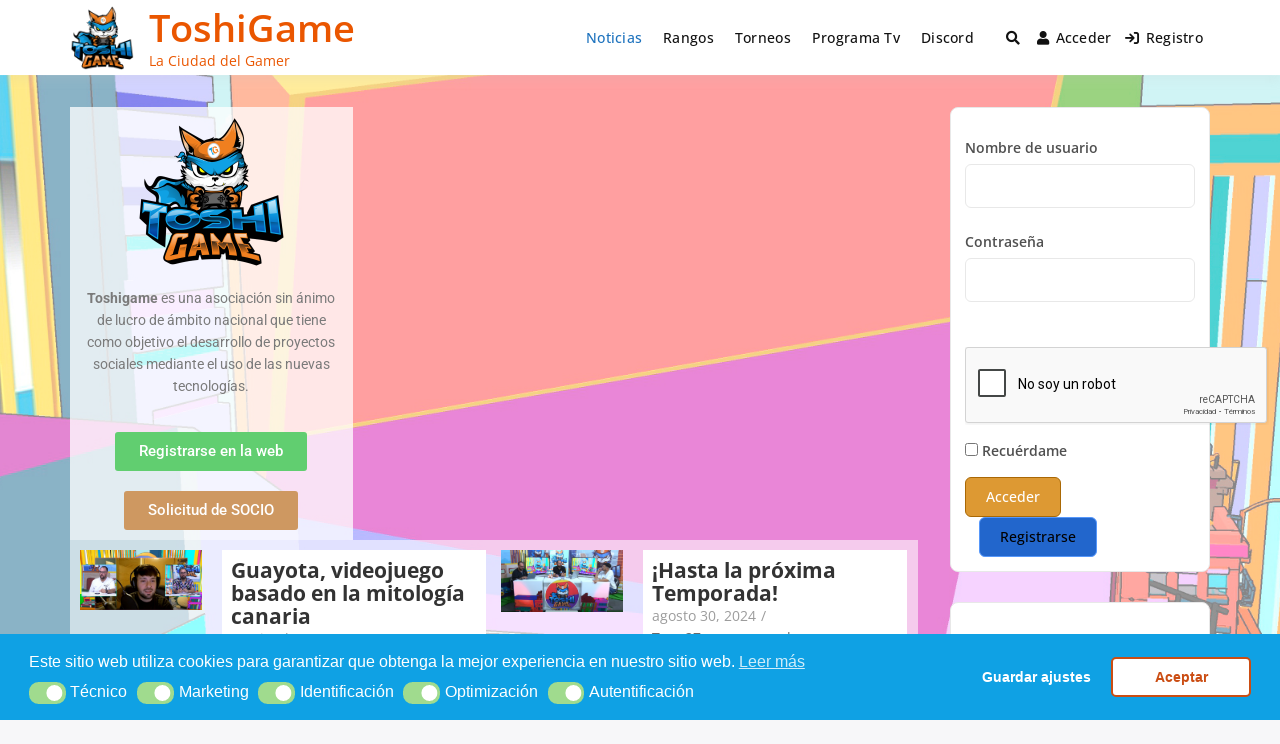

--- FILE ---
content_type: text/html; charset=utf-8
request_url: https://www.google.com/recaptcha/api2/anchor?ar=1&k=6LfVDVccAAAAAJrwgIv84qRPnjsmovnEqahfismK&co=aHR0cHM6Ly93d3cudG9zaGlnYW1lLmNvbTo0NDM.&hl=es&v=PoyoqOPhxBO7pBk68S4YbpHZ&theme=light&size=normal&anchor-ms=20000&execute-ms=30000&cb=vfwmi0rnzn3r
body_size: 49485
content:
<!DOCTYPE HTML><html dir="ltr" lang="es"><head><meta http-equiv="Content-Type" content="text/html; charset=UTF-8">
<meta http-equiv="X-UA-Compatible" content="IE=edge">
<title>reCAPTCHA</title>
<style type="text/css">
/* cyrillic-ext */
@font-face {
  font-family: 'Roboto';
  font-style: normal;
  font-weight: 400;
  font-stretch: 100%;
  src: url(//fonts.gstatic.com/s/roboto/v48/KFO7CnqEu92Fr1ME7kSn66aGLdTylUAMa3GUBHMdazTgWw.woff2) format('woff2');
  unicode-range: U+0460-052F, U+1C80-1C8A, U+20B4, U+2DE0-2DFF, U+A640-A69F, U+FE2E-FE2F;
}
/* cyrillic */
@font-face {
  font-family: 'Roboto';
  font-style: normal;
  font-weight: 400;
  font-stretch: 100%;
  src: url(//fonts.gstatic.com/s/roboto/v48/KFO7CnqEu92Fr1ME7kSn66aGLdTylUAMa3iUBHMdazTgWw.woff2) format('woff2');
  unicode-range: U+0301, U+0400-045F, U+0490-0491, U+04B0-04B1, U+2116;
}
/* greek-ext */
@font-face {
  font-family: 'Roboto';
  font-style: normal;
  font-weight: 400;
  font-stretch: 100%;
  src: url(//fonts.gstatic.com/s/roboto/v48/KFO7CnqEu92Fr1ME7kSn66aGLdTylUAMa3CUBHMdazTgWw.woff2) format('woff2');
  unicode-range: U+1F00-1FFF;
}
/* greek */
@font-face {
  font-family: 'Roboto';
  font-style: normal;
  font-weight: 400;
  font-stretch: 100%;
  src: url(//fonts.gstatic.com/s/roboto/v48/KFO7CnqEu92Fr1ME7kSn66aGLdTylUAMa3-UBHMdazTgWw.woff2) format('woff2');
  unicode-range: U+0370-0377, U+037A-037F, U+0384-038A, U+038C, U+038E-03A1, U+03A3-03FF;
}
/* math */
@font-face {
  font-family: 'Roboto';
  font-style: normal;
  font-weight: 400;
  font-stretch: 100%;
  src: url(//fonts.gstatic.com/s/roboto/v48/KFO7CnqEu92Fr1ME7kSn66aGLdTylUAMawCUBHMdazTgWw.woff2) format('woff2');
  unicode-range: U+0302-0303, U+0305, U+0307-0308, U+0310, U+0312, U+0315, U+031A, U+0326-0327, U+032C, U+032F-0330, U+0332-0333, U+0338, U+033A, U+0346, U+034D, U+0391-03A1, U+03A3-03A9, U+03B1-03C9, U+03D1, U+03D5-03D6, U+03F0-03F1, U+03F4-03F5, U+2016-2017, U+2034-2038, U+203C, U+2040, U+2043, U+2047, U+2050, U+2057, U+205F, U+2070-2071, U+2074-208E, U+2090-209C, U+20D0-20DC, U+20E1, U+20E5-20EF, U+2100-2112, U+2114-2115, U+2117-2121, U+2123-214F, U+2190, U+2192, U+2194-21AE, U+21B0-21E5, U+21F1-21F2, U+21F4-2211, U+2213-2214, U+2216-22FF, U+2308-230B, U+2310, U+2319, U+231C-2321, U+2336-237A, U+237C, U+2395, U+239B-23B7, U+23D0, U+23DC-23E1, U+2474-2475, U+25AF, U+25B3, U+25B7, U+25BD, U+25C1, U+25CA, U+25CC, U+25FB, U+266D-266F, U+27C0-27FF, U+2900-2AFF, U+2B0E-2B11, U+2B30-2B4C, U+2BFE, U+3030, U+FF5B, U+FF5D, U+1D400-1D7FF, U+1EE00-1EEFF;
}
/* symbols */
@font-face {
  font-family: 'Roboto';
  font-style: normal;
  font-weight: 400;
  font-stretch: 100%;
  src: url(//fonts.gstatic.com/s/roboto/v48/KFO7CnqEu92Fr1ME7kSn66aGLdTylUAMaxKUBHMdazTgWw.woff2) format('woff2');
  unicode-range: U+0001-000C, U+000E-001F, U+007F-009F, U+20DD-20E0, U+20E2-20E4, U+2150-218F, U+2190, U+2192, U+2194-2199, U+21AF, U+21E6-21F0, U+21F3, U+2218-2219, U+2299, U+22C4-22C6, U+2300-243F, U+2440-244A, U+2460-24FF, U+25A0-27BF, U+2800-28FF, U+2921-2922, U+2981, U+29BF, U+29EB, U+2B00-2BFF, U+4DC0-4DFF, U+FFF9-FFFB, U+10140-1018E, U+10190-1019C, U+101A0, U+101D0-101FD, U+102E0-102FB, U+10E60-10E7E, U+1D2C0-1D2D3, U+1D2E0-1D37F, U+1F000-1F0FF, U+1F100-1F1AD, U+1F1E6-1F1FF, U+1F30D-1F30F, U+1F315, U+1F31C, U+1F31E, U+1F320-1F32C, U+1F336, U+1F378, U+1F37D, U+1F382, U+1F393-1F39F, U+1F3A7-1F3A8, U+1F3AC-1F3AF, U+1F3C2, U+1F3C4-1F3C6, U+1F3CA-1F3CE, U+1F3D4-1F3E0, U+1F3ED, U+1F3F1-1F3F3, U+1F3F5-1F3F7, U+1F408, U+1F415, U+1F41F, U+1F426, U+1F43F, U+1F441-1F442, U+1F444, U+1F446-1F449, U+1F44C-1F44E, U+1F453, U+1F46A, U+1F47D, U+1F4A3, U+1F4B0, U+1F4B3, U+1F4B9, U+1F4BB, U+1F4BF, U+1F4C8-1F4CB, U+1F4D6, U+1F4DA, U+1F4DF, U+1F4E3-1F4E6, U+1F4EA-1F4ED, U+1F4F7, U+1F4F9-1F4FB, U+1F4FD-1F4FE, U+1F503, U+1F507-1F50B, U+1F50D, U+1F512-1F513, U+1F53E-1F54A, U+1F54F-1F5FA, U+1F610, U+1F650-1F67F, U+1F687, U+1F68D, U+1F691, U+1F694, U+1F698, U+1F6AD, U+1F6B2, U+1F6B9-1F6BA, U+1F6BC, U+1F6C6-1F6CF, U+1F6D3-1F6D7, U+1F6E0-1F6EA, U+1F6F0-1F6F3, U+1F6F7-1F6FC, U+1F700-1F7FF, U+1F800-1F80B, U+1F810-1F847, U+1F850-1F859, U+1F860-1F887, U+1F890-1F8AD, U+1F8B0-1F8BB, U+1F8C0-1F8C1, U+1F900-1F90B, U+1F93B, U+1F946, U+1F984, U+1F996, U+1F9E9, U+1FA00-1FA6F, U+1FA70-1FA7C, U+1FA80-1FA89, U+1FA8F-1FAC6, U+1FACE-1FADC, U+1FADF-1FAE9, U+1FAF0-1FAF8, U+1FB00-1FBFF;
}
/* vietnamese */
@font-face {
  font-family: 'Roboto';
  font-style: normal;
  font-weight: 400;
  font-stretch: 100%;
  src: url(//fonts.gstatic.com/s/roboto/v48/KFO7CnqEu92Fr1ME7kSn66aGLdTylUAMa3OUBHMdazTgWw.woff2) format('woff2');
  unicode-range: U+0102-0103, U+0110-0111, U+0128-0129, U+0168-0169, U+01A0-01A1, U+01AF-01B0, U+0300-0301, U+0303-0304, U+0308-0309, U+0323, U+0329, U+1EA0-1EF9, U+20AB;
}
/* latin-ext */
@font-face {
  font-family: 'Roboto';
  font-style: normal;
  font-weight: 400;
  font-stretch: 100%;
  src: url(//fonts.gstatic.com/s/roboto/v48/KFO7CnqEu92Fr1ME7kSn66aGLdTylUAMa3KUBHMdazTgWw.woff2) format('woff2');
  unicode-range: U+0100-02BA, U+02BD-02C5, U+02C7-02CC, U+02CE-02D7, U+02DD-02FF, U+0304, U+0308, U+0329, U+1D00-1DBF, U+1E00-1E9F, U+1EF2-1EFF, U+2020, U+20A0-20AB, U+20AD-20C0, U+2113, U+2C60-2C7F, U+A720-A7FF;
}
/* latin */
@font-face {
  font-family: 'Roboto';
  font-style: normal;
  font-weight: 400;
  font-stretch: 100%;
  src: url(//fonts.gstatic.com/s/roboto/v48/KFO7CnqEu92Fr1ME7kSn66aGLdTylUAMa3yUBHMdazQ.woff2) format('woff2');
  unicode-range: U+0000-00FF, U+0131, U+0152-0153, U+02BB-02BC, U+02C6, U+02DA, U+02DC, U+0304, U+0308, U+0329, U+2000-206F, U+20AC, U+2122, U+2191, U+2193, U+2212, U+2215, U+FEFF, U+FFFD;
}
/* cyrillic-ext */
@font-face {
  font-family: 'Roboto';
  font-style: normal;
  font-weight: 500;
  font-stretch: 100%;
  src: url(//fonts.gstatic.com/s/roboto/v48/KFO7CnqEu92Fr1ME7kSn66aGLdTylUAMa3GUBHMdazTgWw.woff2) format('woff2');
  unicode-range: U+0460-052F, U+1C80-1C8A, U+20B4, U+2DE0-2DFF, U+A640-A69F, U+FE2E-FE2F;
}
/* cyrillic */
@font-face {
  font-family: 'Roboto';
  font-style: normal;
  font-weight: 500;
  font-stretch: 100%;
  src: url(//fonts.gstatic.com/s/roboto/v48/KFO7CnqEu92Fr1ME7kSn66aGLdTylUAMa3iUBHMdazTgWw.woff2) format('woff2');
  unicode-range: U+0301, U+0400-045F, U+0490-0491, U+04B0-04B1, U+2116;
}
/* greek-ext */
@font-face {
  font-family: 'Roboto';
  font-style: normal;
  font-weight: 500;
  font-stretch: 100%;
  src: url(//fonts.gstatic.com/s/roboto/v48/KFO7CnqEu92Fr1ME7kSn66aGLdTylUAMa3CUBHMdazTgWw.woff2) format('woff2');
  unicode-range: U+1F00-1FFF;
}
/* greek */
@font-face {
  font-family: 'Roboto';
  font-style: normal;
  font-weight: 500;
  font-stretch: 100%;
  src: url(//fonts.gstatic.com/s/roboto/v48/KFO7CnqEu92Fr1ME7kSn66aGLdTylUAMa3-UBHMdazTgWw.woff2) format('woff2');
  unicode-range: U+0370-0377, U+037A-037F, U+0384-038A, U+038C, U+038E-03A1, U+03A3-03FF;
}
/* math */
@font-face {
  font-family: 'Roboto';
  font-style: normal;
  font-weight: 500;
  font-stretch: 100%;
  src: url(//fonts.gstatic.com/s/roboto/v48/KFO7CnqEu92Fr1ME7kSn66aGLdTylUAMawCUBHMdazTgWw.woff2) format('woff2');
  unicode-range: U+0302-0303, U+0305, U+0307-0308, U+0310, U+0312, U+0315, U+031A, U+0326-0327, U+032C, U+032F-0330, U+0332-0333, U+0338, U+033A, U+0346, U+034D, U+0391-03A1, U+03A3-03A9, U+03B1-03C9, U+03D1, U+03D5-03D6, U+03F0-03F1, U+03F4-03F5, U+2016-2017, U+2034-2038, U+203C, U+2040, U+2043, U+2047, U+2050, U+2057, U+205F, U+2070-2071, U+2074-208E, U+2090-209C, U+20D0-20DC, U+20E1, U+20E5-20EF, U+2100-2112, U+2114-2115, U+2117-2121, U+2123-214F, U+2190, U+2192, U+2194-21AE, U+21B0-21E5, U+21F1-21F2, U+21F4-2211, U+2213-2214, U+2216-22FF, U+2308-230B, U+2310, U+2319, U+231C-2321, U+2336-237A, U+237C, U+2395, U+239B-23B7, U+23D0, U+23DC-23E1, U+2474-2475, U+25AF, U+25B3, U+25B7, U+25BD, U+25C1, U+25CA, U+25CC, U+25FB, U+266D-266F, U+27C0-27FF, U+2900-2AFF, U+2B0E-2B11, U+2B30-2B4C, U+2BFE, U+3030, U+FF5B, U+FF5D, U+1D400-1D7FF, U+1EE00-1EEFF;
}
/* symbols */
@font-face {
  font-family: 'Roboto';
  font-style: normal;
  font-weight: 500;
  font-stretch: 100%;
  src: url(//fonts.gstatic.com/s/roboto/v48/KFO7CnqEu92Fr1ME7kSn66aGLdTylUAMaxKUBHMdazTgWw.woff2) format('woff2');
  unicode-range: U+0001-000C, U+000E-001F, U+007F-009F, U+20DD-20E0, U+20E2-20E4, U+2150-218F, U+2190, U+2192, U+2194-2199, U+21AF, U+21E6-21F0, U+21F3, U+2218-2219, U+2299, U+22C4-22C6, U+2300-243F, U+2440-244A, U+2460-24FF, U+25A0-27BF, U+2800-28FF, U+2921-2922, U+2981, U+29BF, U+29EB, U+2B00-2BFF, U+4DC0-4DFF, U+FFF9-FFFB, U+10140-1018E, U+10190-1019C, U+101A0, U+101D0-101FD, U+102E0-102FB, U+10E60-10E7E, U+1D2C0-1D2D3, U+1D2E0-1D37F, U+1F000-1F0FF, U+1F100-1F1AD, U+1F1E6-1F1FF, U+1F30D-1F30F, U+1F315, U+1F31C, U+1F31E, U+1F320-1F32C, U+1F336, U+1F378, U+1F37D, U+1F382, U+1F393-1F39F, U+1F3A7-1F3A8, U+1F3AC-1F3AF, U+1F3C2, U+1F3C4-1F3C6, U+1F3CA-1F3CE, U+1F3D4-1F3E0, U+1F3ED, U+1F3F1-1F3F3, U+1F3F5-1F3F7, U+1F408, U+1F415, U+1F41F, U+1F426, U+1F43F, U+1F441-1F442, U+1F444, U+1F446-1F449, U+1F44C-1F44E, U+1F453, U+1F46A, U+1F47D, U+1F4A3, U+1F4B0, U+1F4B3, U+1F4B9, U+1F4BB, U+1F4BF, U+1F4C8-1F4CB, U+1F4D6, U+1F4DA, U+1F4DF, U+1F4E3-1F4E6, U+1F4EA-1F4ED, U+1F4F7, U+1F4F9-1F4FB, U+1F4FD-1F4FE, U+1F503, U+1F507-1F50B, U+1F50D, U+1F512-1F513, U+1F53E-1F54A, U+1F54F-1F5FA, U+1F610, U+1F650-1F67F, U+1F687, U+1F68D, U+1F691, U+1F694, U+1F698, U+1F6AD, U+1F6B2, U+1F6B9-1F6BA, U+1F6BC, U+1F6C6-1F6CF, U+1F6D3-1F6D7, U+1F6E0-1F6EA, U+1F6F0-1F6F3, U+1F6F7-1F6FC, U+1F700-1F7FF, U+1F800-1F80B, U+1F810-1F847, U+1F850-1F859, U+1F860-1F887, U+1F890-1F8AD, U+1F8B0-1F8BB, U+1F8C0-1F8C1, U+1F900-1F90B, U+1F93B, U+1F946, U+1F984, U+1F996, U+1F9E9, U+1FA00-1FA6F, U+1FA70-1FA7C, U+1FA80-1FA89, U+1FA8F-1FAC6, U+1FACE-1FADC, U+1FADF-1FAE9, U+1FAF0-1FAF8, U+1FB00-1FBFF;
}
/* vietnamese */
@font-face {
  font-family: 'Roboto';
  font-style: normal;
  font-weight: 500;
  font-stretch: 100%;
  src: url(//fonts.gstatic.com/s/roboto/v48/KFO7CnqEu92Fr1ME7kSn66aGLdTylUAMa3OUBHMdazTgWw.woff2) format('woff2');
  unicode-range: U+0102-0103, U+0110-0111, U+0128-0129, U+0168-0169, U+01A0-01A1, U+01AF-01B0, U+0300-0301, U+0303-0304, U+0308-0309, U+0323, U+0329, U+1EA0-1EF9, U+20AB;
}
/* latin-ext */
@font-face {
  font-family: 'Roboto';
  font-style: normal;
  font-weight: 500;
  font-stretch: 100%;
  src: url(//fonts.gstatic.com/s/roboto/v48/KFO7CnqEu92Fr1ME7kSn66aGLdTylUAMa3KUBHMdazTgWw.woff2) format('woff2');
  unicode-range: U+0100-02BA, U+02BD-02C5, U+02C7-02CC, U+02CE-02D7, U+02DD-02FF, U+0304, U+0308, U+0329, U+1D00-1DBF, U+1E00-1E9F, U+1EF2-1EFF, U+2020, U+20A0-20AB, U+20AD-20C0, U+2113, U+2C60-2C7F, U+A720-A7FF;
}
/* latin */
@font-face {
  font-family: 'Roboto';
  font-style: normal;
  font-weight: 500;
  font-stretch: 100%;
  src: url(//fonts.gstatic.com/s/roboto/v48/KFO7CnqEu92Fr1ME7kSn66aGLdTylUAMa3yUBHMdazQ.woff2) format('woff2');
  unicode-range: U+0000-00FF, U+0131, U+0152-0153, U+02BB-02BC, U+02C6, U+02DA, U+02DC, U+0304, U+0308, U+0329, U+2000-206F, U+20AC, U+2122, U+2191, U+2193, U+2212, U+2215, U+FEFF, U+FFFD;
}
/* cyrillic-ext */
@font-face {
  font-family: 'Roboto';
  font-style: normal;
  font-weight: 900;
  font-stretch: 100%;
  src: url(//fonts.gstatic.com/s/roboto/v48/KFO7CnqEu92Fr1ME7kSn66aGLdTylUAMa3GUBHMdazTgWw.woff2) format('woff2');
  unicode-range: U+0460-052F, U+1C80-1C8A, U+20B4, U+2DE0-2DFF, U+A640-A69F, U+FE2E-FE2F;
}
/* cyrillic */
@font-face {
  font-family: 'Roboto';
  font-style: normal;
  font-weight: 900;
  font-stretch: 100%;
  src: url(//fonts.gstatic.com/s/roboto/v48/KFO7CnqEu92Fr1ME7kSn66aGLdTylUAMa3iUBHMdazTgWw.woff2) format('woff2');
  unicode-range: U+0301, U+0400-045F, U+0490-0491, U+04B0-04B1, U+2116;
}
/* greek-ext */
@font-face {
  font-family: 'Roboto';
  font-style: normal;
  font-weight: 900;
  font-stretch: 100%;
  src: url(//fonts.gstatic.com/s/roboto/v48/KFO7CnqEu92Fr1ME7kSn66aGLdTylUAMa3CUBHMdazTgWw.woff2) format('woff2');
  unicode-range: U+1F00-1FFF;
}
/* greek */
@font-face {
  font-family: 'Roboto';
  font-style: normal;
  font-weight: 900;
  font-stretch: 100%;
  src: url(//fonts.gstatic.com/s/roboto/v48/KFO7CnqEu92Fr1ME7kSn66aGLdTylUAMa3-UBHMdazTgWw.woff2) format('woff2');
  unicode-range: U+0370-0377, U+037A-037F, U+0384-038A, U+038C, U+038E-03A1, U+03A3-03FF;
}
/* math */
@font-face {
  font-family: 'Roboto';
  font-style: normal;
  font-weight: 900;
  font-stretch: 100%;
  src: url(//fonts.gstatic.com/s/roboto/v48/KFO7CnqEu92Fr1ME7kSn66aGLdTylUAMawCUBHMdazTgWw.woff2) format('woff2');
  unicode-range: U+0302-0303, U+0305, U+0307-0308, U+0310, U+0312, U+0315, U+031A, U+0326-0327, U+032C, U+032F-0330, U+0332-0333, U+0338, U+033A, U+0346, U+034D, U+0391-03A1, U+03A3-03A9, U+03B1-03C9, U+03D1, U+03D5-03D6, U+03F0-03F1, U+03F4-03F5, U+2016-2017, U+2034-2038, U+203C, U+2040, U+2043, U+2047, U+2050, U+2057, U+205F, U+2070-2071, U+2074-208E, U+2090-209C, U+20D0-20DC, U+20E1, U+20E5-20EF, U+2100-2112, U+2114-2115, U+2117-2121, U+2123-214F, U+2190, U+2192, U+2194-21AE, U+21B0-21E5, U+21F1-21F2, U+21F4-2211, U+2213-2214, U+2216-22FF, U+2308-230B, U+2310, U+2319, U+231C-2321, U+2336-237A, U+237C, U+2395, U+239B-23B7, U+23D0, U+23DC-23E1, U+2474-2475, U+25AF, U+25B3, U+25B7, U+25BD, U+25C1, U+25CA, U+25CC, U+25FB, U+266D-266F, U+27C0-27FF, U+2900-2AFF, U+2B0E-2B11, U+2B30-2B4C, U+2BFE, U+3030, U+FF5B, U+FF5D, U+1D400-1D7FF, U+1EE00-1EEFF;
}
/* symbols */
@font-face {
  font-family: 'Roboto';
  font-style: normal;
  font-weight: 900;
  font-stretch: 100%;
  src: url(//fonts.gstatic.com/s/roboto/v48/KFO7CnqEu92Fr1ME7kSn66aGLdTylUAMaxKUBHMdazTgWw.woff2) format('woff2');
  unicode-range: U+0001-000C, U+000E-001F, U+007F-009F, U+20DD-20E0, U+20E2-20E4, U+2150-218F, U+2190, U+2192, U+2194-2199, U+21AF, U+21E6-21F0, U+21F3, U+2218-2219, U+2299, U+22C4-22C6, U+2300-243F, U+2440-244A, U+2460-24FF, U+25A0-27BF, U+2800-28FF, U+2921-2922, U+2981, U+29BF, U+29EB, U+2B00-2BFF, U+4DC0-4DFF, U+FFF9-FFFB, U+10140-1018E, U+10190-1019C, U+101A0, U+101D0-101FD, U+102E0-102FB, U+10E60-10E7E, U+1D2C0-1D2D3, U+1D2E0-1D37F, U+1F000-1F0FF, U+1F100-1F1AD, U+1F1E6-1F1FF, U+1F30D-1F30F, U+1F315, U+1F31C, U+1F31E, U+1F320-1F32C, U+1F336, U+1F378, U+1F37D, U+1F382, U+1F393-1F39F, U+1F3A7-1F3A8, U+1F3AC-1F3AF, U+1F3C2, U+1F3C4-1F3C6, U+1F3CA-1F3CE, U+1F3D4-1F3E0, U+1F3ED, U+1F3F1-1F3F3, U+1F3F5-1F3F7, U+1F408, U+1F415, U+1F41F, U+1F426, U+1F43F, U+1F441-1F442, U+1F444, U+1F446-1F449, U+1F44C-1F44E, U+1F453, U+1F46A, U+1F47D, U+1F4A3, U+1F4B0, U+1F4B3, U+1F4B9, U+1F4BB, U+1F4BF, U+1F4C8-1F4CB, U+1F4D6, U+1F4DA, U+1F4DF, U+1F4E3-1F4E6, U+1F4EA-1F4ED, U+1F4F7, U+1F4F9-1F4FB, U+1F4FD-1F4FE, U+1F503, U+1F507-1F50B, U+1F50D, U+1F512-1F513, U+1F53E-1F54A, U+1F54F-1F5FA, U+1F610, U+1F650-1F67F, U+1F687, U+1F68D, U+1F691, U+1F694, U+1F698, U+1F6AD, U+1F6B2, U+1F6B9-1F6BA, U+1F6BC, U+1F6C6-1F6CF, U+1F6D3-1F6D7, U+1F6E0-1F6EA, U+1F6F0-1F6F3, U+1F6F7-1F6FC, U+1F700-1F7FF, U+1F800-1F80B, U+1F810-1F847, U+1F850-1F859, U+1F860-1F887, U+1F890-1F8AD, U+1F8B0-1F8BB, U+1F8C0-1F8C1, U+1F900-1F90B, U+1F93B, U+1F946, U+1F984, U+1F996, U+1F9E9, U+1FA00-1FA6F, U+1FA70-1FA7C, U+1FA80-1FA89, U+1FA8F-1FAC6, U+1FACE-1FADC, U+1FADF-1FAE9, U+1FAF0-1FAF8, U+1FB00-1FBFF;
}
/* vietnamese */
@font-face {
  font-family: 'Roboto';
  font-style: normal;
  font-weight: 900;
  font-stretch: 100%;
  src: url(//fonts.gstatic.com/s/roboto/v48/KFO7CnqEu92Fr1ME7kSn66aGLdTylUAMa3OUBHMdazTgWw.woff2) format('woff2');
  unicode-range: U+0102-0103, U+0110-0111, U+0128-0129, U+0168-0169, U+01A0-01A1, U+01AF-01B0, U+0300-0301, U+0303-0304, U+0308-0309, U+0323, U+0329, U+1EA0-1EF9, U+20AB;
}
/* latin-ext */
@font-face {
  font-family: 'Roboto';
  font-style: normal;
  font-weight: 900;
  font-stretch: 100%;
  src: url(//fonts.gstatic.com/s/roboto/v48/KFO7CnqEu92Fr1ME7kSn66aGLdTylUAMa3KUBHMdazTgWw.woff2) format('woff2');
  unicode-range: U+0100-02BA, U+02BD-02C5, U+02C7-02CC, U+02CE-02D7, U+02DD-02FF, U+0304, U+0308, U+0329, U+1D00-1DBF, U+1E00-1E9F, U+1EF2-1EFF, U+2020, U+20A0-20AB, U+20AD-20C0, U+2113, U+2C60-2C7F, U+A720-A7FF;
}
/* latin */
@font-face {
  font-family: 'Roboto';
  font-style: normal;
  font-weight: 900;
  font-stretch: 100%;
  src: url(//fonts.gstatic.com/s/roboto/v48/KFO7CnqEu92Fr1ME7kSn66aGLdTylUAMa3yUBHMdazQ.woff2) format('woff2');
  unicode-range: U+0000-00FF, U+0131, U+0152-0153, U+02BB-02BC, U+02C6, U+02DA, U+02DC, U+0304, U+0308, U+0329, U+2000-206F, U+20AC, U+2122, U+2191, U+2193, U+2212, U+2215, U+FEFF, U+FFFD;
}

</style>
<link rel="stylesheet" type="text/css" href="https://www.gstatic.com/recaptcha/releases/PoyoqOPhxBO7pBk68S4YbpHZ/styles__ltr.css">
<script nonce="B1ihBQ5Q41NyqpJoJZgj5w" type="text/javascript">window['__recaptcha_api'] = 'https://www.google.com/recaptcha/api2/';</script>
<script type="text/javascript" src="https://www.gstatic.com/recaptcha/releases/PoyoqOPhxBO7pBk68S4YbpHZ/recaptcha__es.js" nonce="B1ihBQ5Q41NyqpJoJZgj5w">
      
    </script></head>
<body><div id="rc-anchor-alert" class="rc-anchor-alert"></div>
<input type="hidden" id="recaptcha-token" value="[base64]">
<script type="text/javascript" nonce="B1ihBQ5Q41NyqpJoJZgj5w">
      recaptcha.anchor.Main.init("[\x22ainput\x22,[\x22bgdata\x22,\x22\x22,\[base64]/[base64]/MjU1Ong/[base64]/[base64]/[base64]/[base64]/[base64]/[base64]/[base64]/[base64]/[base64]/[base64]/[base64]/[base64]/[base64]/[base64]/[base64]\\u003d\x22,\[base64]\\u003d\\u003d\x22,\x22wofDjgUYw5vDgWTCgcOxw5gqwqbCtzlxX8KLKMKsw6nCqMObMQPCj0NJw4TCn8OawrdVw6bDpmnDgcKIXzcVJzUeeD48R8K2w6/[base64]/DiA3DkmnCmQLCgkfCnVnDssKQGgECw69Ow7AIPcKYdcKCNAlKNC3CvyHDgUrDiFTDuE3DosKBwoN0wpPCiMKwN3jDjjrCsMK0CCfCsG7DncKXw5I3PcK/O2USw57Cq03DvCLDhsKEccOJwozDkRRIZVPCszTDoFLCpQ8rUBvCiMONwqs5w5LDh8KfVhXCmhF1aE/DosK5wrLDjWbDkcObERHDk8OWIlF3w5Fsw7XDm8KIT2/CpsOzFT0ORcKEEAvDhDvDhsOwC0PCmjUuL8K9w7LCnMKaWsKVw5vClCp1wqdOwpZVCQXCosOhN8KLwp1VJGhFFS9ECMKvHAZuCzvDnxQKBjJRw5vCqQ/Co8OPw4jDvMOlwoEZAhvChsKGw78/[base64]/[base64]/[base64]/Du1oNwqF9w6PCiMOmwqrDmcOMGH9DwooRU8KbZG0NFxzCtE95QiN/wqsXRmlBQn5nf2UWGQgUw4MqPW3Cm8OIbMOGwpLDnSvDusOcM8OoZkEkwrbDmMKgGQQIwogGX8Ktw5nCqTXDusKhWSTDkMKfw5TDvcO+woY6wrrCqMO7ZVgnw7TCo1zDiy7CilsncSQDTgsewrXCnMO4w7dAw63CkMKPVG/DlcKncETCnnjDvhzDhThcw488w4fCsxdlw5zClAZGEkrCjgM6YknDljEvw7rCh8OKIMKMw5nDqsK0bMKEFMK5w5JNw6VewoTCrxLClSM/wqbCiTVuwpbCqgjDqMK1GsOTeypoQMOOf2UowpjDocOSw4VdGsK1fk/Dj2DDjGzDg8KaNw4Pa8Ohw6fDkQvDusOVw7LDkk9UDVHCqMOxwrDCk8K1wp3DuzNawqnCisOqwo9HwqYxw6YFRmIdw6HCk8OTXC7DpsOlBxfDnRvDscOtN25+wocZwrdCw4h/[base64]/[base64]/CrTQtw6pufsOSw6rDi8KGdAhYw4vCgX/CiA/DjMKjSQ84wo/CgVZGw7rClw19UWzDmMO/wrw5wr7CocOqwpANwqAUJMOXw7DCqWDCscOUwp/CjcKpwpBUw4shJTHDsAZPwrZMw69qCQDCkQYhI8OebiwZfgnDvsOawprClHHCkMOVw5VnNsKBCsKZwqUhw5jDhcKCQcKpw6s+w5www65rSnTDmBlMwr4kw7EPw6zDssO6LMOxwoTCkjchw6YGQ8OnZ2TCmwhQw4QwJ05Zw5rCulZ/f8K8QMO5VsKFL8K3Rm7CqDLDgsOgAMKSf1bDsnbCg8OqE8KkwqYJfcKacsOOw5/CusOxw40iacOtw7rDuGfCpsK4wrzDj8OeZ28zIF/DsBPDjnUWCcKoQ1HCs8KEw5kqHiAowrLCoMKCWzrCn0RBw5PCuDlqVMOvUcOow45uwoh3QiIHwo/[base64]/Dslxkw5XDgmRXCA/CuMOpBWJTI8OKd8KHw4dUaXjDuMKHI8KEUjTDhFXClcKgw5/CtH1fwpQjwoYBw6LDpjfCosOFHhUGwpEawqLCisKuwqbCkMOuwoFwwq7DrsKyw4PDlsKIwp3CuULCulRyNRYQwqjDn8Odw7gcVwc/XRzDiQIaNcKUw7gyw5zDvsKJw6rDosOkw5kdw4wJDMOQwqcjw6FIDcOqwrLChFnCscOyw7fDqcKFMsOba8OMwpFpfcOQA8KSDFnCk8KBwrbCvwzCuMONwr5IwrrDvsK3wprCvyl8w6nDtcKaA8OYFsKsP8OcIMOWw5d7wqHCg8OMw4/Cq8O4w4/DoMOAWsKrw6wBw5FWOsKNw6s1w4bDrlkya21Uw6dFwq4vFS0mU8OnwofCg8K6w5HCnC3Dj18fJMODYMOtT8O2w5PCsMOdURHDrm1VIATDvcOrE8ORImEeW8OyGE/DsMOeB8Kewp3CrMO1FsOYw6fDoGnDjCzDq1zChMOiw5rCicOkPHUaJ15kIjjClcOrw5DCqMOUwobDtsOSQcKsHw5WAX8Wwqs4c8OjP0DDncKHwp52w4fDhQdCwqrCh8Otw4rDl2HDjMOPw6HDicOKwrlSwqs9LMKnwr7Dk8KnG8OLaMO0wqnCksOkIk7CohXCq1/CgMOWwrogLhwdB8KtwqBoN8KMwrPDhsOdODLDo8Omd8OkwozCjcKyTMKLHDAJfSnCjsOoXsKuekNRw4jCpikDHsOyFxcWwrjDh8OcaVrCocKqw7JJAsKTPcOLwpQQw5JHcsOqw78xChluVwtSbn/[base64]/CgH3CtEvDrcOpw5/DnMOpwq7CoA/Dk3DDqcOCwphZGsKYw7U3w4/Cm2tTwp56WDHDsnTDpsKSwqsJNmXCiA3Do8KAVQ7DowsuE0Z/wqw8FsOBw5PCs8OreMK3QTRFPzc/wp5sw6PCusOiBGVqR8Oqw6oYw7AOTGxWHWPDrsOOekkeKSPCn8Owwp/DvHvCo8KiJzx5Fy3DjsO4KAPCnsO2w4zDiyPDrjQMbcKow4psw63DnyAqwoLDp1hzCcOaw4xXw6EYwrAgTMKzNMKbVcOETcKBwo4ZwpcGw4kof8O1LcOnEMOvw4vClMKxwq3DiBBNw6jDt0cpIcOwfMKwXsKmR8OGIDJVe8OBw5/DjsOhwovCrsKYZCtHc8KAA3JRwqPDiMKhwobCqsKZL8OCOAFqSihtWX5cccOiQcKUwprDmMKCw7sRwpDCvcK+w4M/TcKNZMOvQMKOw6YKw5jDl8O8wprDlsK/wqYHABDCrFbCtsKCT33ChMOmw43DtzTDiXLCscKcwqRoIcO6csO+w57CgC7DqS9nwpvDncKSTsO0woXCoMOew6NaLMOzw5HCosOXKMKww4VLa8KPLyHDu8O5w5XDgGc0w4PDgsK1e1vDiXPDksKjw6VXwpkga8K0wookacOWfFHCpMKRA1HCkjfDmkdrQMOGdG/Ds1TCtxnCoFHCtHrChUsNbcKxEcK/w5jDjsO2wovDqF3CmVfCiBTDhcK9w4sebxXDrw/[base64]/[base64]/[base64]/DpsKMwoJXw6U+wqdwesOlw7/CrHPClQTCqTttwrfDiGTDucO+woUEw79sd8KwwrHDj8ONwptuwppaw5zDqEjCuSVdGzzCs8OwwoLClcKxEsKbw7jDpF/Dr8OIQsK6JFonw43Ci8OWNFE0dsKhbzQUwpt+wqMLwrAPS8OcPXjCs8Kvw54WUcKHQGl6w6UawojDvAQLe8KjUGzCqcKocHjCuMOSDj9xwrlsw4wFYcKfw5rCjcOFBcOpUwcLw6jDncO1w78rGcKKwowHw6fDtDxbf8OdewDDpcODVADDrEfCqmjCocKYwp/[base64]/DlCYcwqnCo8KQeV93woZLOcOGaMOKwqFTA8K1ZFoQezBFwq8uSB7ClQDDo8ObaELCuMO0wo7Do8OfMBgIwqjDjcOxw5PCuVHCrQQPUy9uIcO2HMO3MsO8Y8KXwoNbwozClsO0aMKadB7Clxsawrc9TsK2w5/Dj8OMwodzwq1XLy3Dq1TCknnDq2nChlxWwqYPXjEfDiZ/w7JIBcKEwr7DpB7CisO0UjnDpGzDt1DCuEx+MUoAbmokw4xMHcOhT8OOw6hgWXnCgMO8w73DtTvCt8O/TAV/NDbDusKhwrsVw78pw5bDlTpoacO8TsOFYS/CmkwcwrDDocOLwpkawplFS8OJw5N3w7YlwpsocsK/w63DrsKsBsO3AznCiDFGwpTCgB/[base64]/DmMOJKQNpw6c2SBpidsObDMKOAnTDnDERdEbCmF1Aw4d9AUTDtcKgMsOWwojDq1DCpsOWwoLCosKvMzYlwp7Cu8OzwqJbwocrW8OJKMOFYMOUw4ZxwrbDjyvCu8OiMz/Cm0XCpsKhTAvDvMOOGMOow5bDo8Kzwqg2wq8He3zDicOJAg8ow43CrzLCuHvDknUsAyRCwrTDuWRmLX/DnxbDrcOFNB1Ww7c/NS07bsKrBcOgMXvCqH/DhMOYw6A7wpp0TEQww4QTw7/Cni3Ci2Q6N8OZOFkRwrFPfMKpCcO8w47Dsm9kwotjw7/DmlbCnGTDhcOiF33CiwXCgXwQw78PanLDisKvwpZxJsOpw7vDvE7CmmjCiDR3VcO3c8Ogc8OWDhYjGUhFwrwwwqLDnDYvF8O8wqvDr8KDwrcRUcKTMMKJw6waw4I9AMOYw7PDqCDDnBHDsMO0aRPCt8K1H8KfwpbCrUo8N2TDkgDCuMODw5NaH8OUL8KWwp1ow45/[base64]/woAVX8Oqw6LDhw7DssKMWMOEMGrCjcKNKmfCr8KSw7sHwqPClMOhwrQ3GAbDlcK+djcRw7TCsxwfw4/CjEYCaFAqw5FwwrlKdsOyOHfCgnTDpMO6wpfDsThFw6bCmcKsw7rCocOFXsOFWnDCv8KPwp7CmMOww5dXw73CoTwAMWVuw4PDhMKeARYiHcKmw71DfUnCscOeC0PCpHFtwpQZwrJNwoNhFxMww4/[base64]/Ct8K7EcKzw4tnw7JGw7zCjk3Cu1cmPgzDuMK8f8K+w7wpw4zDp1zDtUQKw4TDuCPCn8OYNgEVGD0ZSlbDnCJnwrjCl0PDj8OMw4zDpC/DtsOwScKywqDCosKWI8OeAWDDvW4aaMOnWULDrMOuEMKpOcKNw6vCqMK/wqkIwpnCgkvCuTxtWGpMbHfDlE3Dp8OId8Ovw7jDjMKQwpDCicOwwrFkTBg3ZgcnZFseXcOBwozChS3DtW08wp59w5HDiMOuw6Azw5XCisKlWSYgw4AAT8KOBCzDpMOFP8K1YSoWw7jDgj/DiMKhTGs2PMORwrTDpxQXwrrDmMO9w4RKw4TClh1zOcKJVMOLMkzDlcKyd2FzwqNBVcOZAXXDulhTwp8mw7c8wqVWGV7CijbDkHnDqwnDim3DgMOODQRQeCYcwqbDsGQ/w4PCn8OcwqMUwoPDpcORX2QfwqhAwrdfcsKhHH/Com/Dn8KTR2ljMU3DtMK5Uj7CkkgCw6cBw5kAACUiOWjClMK+ZD3CmcKhR8KTQcO9wrN7W8KrfXshw6TDgXfCiQIMwrs/QAEMw5dDwp/DhHPDtjB8KEV1w53Dh8K2w7IHwrsTKMK4wpsFwo3Dl8OGw5fDnwrDvsOjw6nCuG5cMjPCncOaw6AHUMOYw6Rfw4/CnTIaw4VVQxNDZ8OGwpJNwrTDoMODw7VubsKvecOUdsO1M3NAwpEGw4DCksOKw7LCr0bCl01uekYYw4DCkls1w6lMAcKnw7V+CMO0bAAeRFMsFsKUwr7CkwchYsKXwpBfFMOWDcK0w4rDmF0Ow5TCs8KAwpVSwo5HU8OKw4/DgDDCi8KJwpXDj8OQR8KsaSnDnVfCjwPDj8KZwr3CgMO4w5tqwr83wrbDl0vCucO+woTCrnzDgcKgDm4ywpcVw693ecKHwqU3XsKWw7PDoQbDuVXDrjAIw6NqworDozbDmcKtYMOQwoHCksKIw6gmFxvDixdxwoFzwrJ/[base64]/QsKHwrPDpcKiwrrDim5wwoFVwrHDtsOyX8Kgwp/CqhgUJQo3YsOvwrxBfjpzwoBDMcK9w5fCksONADPCisOJd8KUfcKmRHgAwq3DtMK2bEfDlsKGDk/DgcKeQ8KMw5c7djrDmcO6wpTDvsOPB8Ogw4oww6tTBiQrImFjw6bCgMO0a0BpBsOzw7bCvsOXwqMhwqnDo0EpFcK3w4YlDSLCrcKVw5HDmXPDtSHDqMObw4lVVUBVw4tEwrDDoMKew5cGwonDoT1mwpnCmMOSeWlrwqI0wrQtw6J1wpEBLcKyw5V4VDM/[base64]/CncK6wptAf8K/O8KQFg/CkMKaScKSw4d0w6DCn0howqoldGfDjDRXw5sWGCFCA2/CtcKrw6TDicOOeyF7wqfDtWgjaMKuBQN+wpxrw5TDlR3CsGTDoR/[base64]/[base64]/DgmEPwqDCilQYZV/ClknCmwbCr8KIw7vDocOKLHjDlkXCl8OOWDsQw5PDhioBwrM8R8OlAMOiREt8wpkbVMKjIFIHwrkYwovDr8KBOsOAIAHCpxHDikjDqVHCgsOHwrDDmMKGwqdqRcOIOy52TmojRC/Cq0fCog/CmV/DsGciIsOkHsKbwpvChAXDqC3DosK1fzTCksKGGMODwqXDpMK/ZcOmEMKzw5gaPBsbw4nDl0rCl8K7w7rDjyzCuHjDqBlHw6/CrMKrwo4KfMKQw4LCmw7DrsKKGz3DssOVwpoiZzxHM8K9M1c/[base64]/[base64]/CucKlCSPCriFPKcO/[base64]/wq8pwqHCiGDDrB/Ch8KeRlTCkD3Cm8OTdE3Dr8Omw6TCpF1hM8O1fFPDucKiXsOPVMKEw4kCwrFBwqfCqcKTwq/[base64]/w7Auw4E3w7zCk8OlwoViXyLDkihEcToFwojDhMOmE8OXwpDDsQVXwqsrMDrDlcKkQcOlMsKLd8K+w6DClkN+w4jCn8KEwptjwozCrUfDi8K+SMOCw7lTwpDCqyzDn25NXTbCusK3w54KYG/[base64]/wo3DmsKUFWzDh8KVw4LCqWvDh8KlwoMUEcK2w4ZcOQDDkcKIwoXDuhPCjjbCjMKYXWPCi8KCAGPDhMKBwpYgw4DCp3MFwq3CtlzDnQzDmcOTw5nDlmwjw5bDtsKfwqrCg2HCkMK2w4XDoMOqasKeH1IPXsOrTlB9Elwvw5xZw6rDqxHCs3/DnMOzNzXDpCzCvMOvJMKaw4/Cl8OZw64Ow6nDiRLChGwzRSMFwqLDkhLDpcK+w47CvMKvZcOAw5gRISRtwpouBBtUFRh8GsOYAT/Dg8KhZlcKwqIpw7XDusOOccKgZhLChR9Xw7cvBmnCrFkZf8KJwrDDgk7CvGFXYsODbCR5wqjDnUIPw7JwbsKSwqTDhcOECMOBwpPCgQvCpHd8w6A2wovDlsOMw65GNsKqwovCk8Kvw5xrP8OwTsKkLXXCvi/CnsKmw5VBcMO5BcKcw5AwBsKmw5HCq3Qzw63DvDnDgEEyGi8Rwr4meMKgw5XDpU7DscKIw5TDiUwoX8OAB8KbPGnCvxPCqx4SKn7DnFxXAcOfASLDosOawp9wRlLCqEbDrCnChsOcPsKZfMKlw4jDqsOEwoQAFEhFwpnCsMOjCsO8MRQJw5MTw6PDvVYDw7nCu8KPwr/CgMOcw4Q8LWZLM8OFAMKyw7zDp8KpVhbCkMKewpxcUMKcwrcGwqtgwonCjcOvA8KOJm1afsKHeTrCrsOBNDp5w7MMwrY6JcOJUcKrOA1Gw6FDw7nCrcKmOx7DuMKhw6fCulMLK8O/[base64]/CqirCgw7CnjLCnMO3wq/[base64]/d8O0D8OPwrtGwo/CrcO0UcKKQQDDsMK2w6/CmcKxw7wNIMKYw4zDjSgBB8KhwoA/FkhQf8OUwr99DAozwoh7w4EywpLCv8O0w7FhwrIhw5jCgHlPcsK2wqbCtMKxw7nCjC/CucK+JlEWw5ciLMKFw69TNlrCn1fDpHcAwrnCoDXDvVPCi8KtTMOQwqRcwq3CigrCrWDDpsKkEiDDvMONVsKWw5nDoVA0e2jCvMOuPm3Cq2dzw6zCp8K2UUDCg8O0wp0CwoopOMK3CMKhflPCpG/Cln8hwoJaflXCk8KVwpXCscK0w7/CiMO/w6U0w6hIw57CosKTwrHCp8OpwrkGw4LCmAnCqzZ6w4vDlsKNw7XCn8OHwo/DhcKTFlbCkcOzV28SJMKEN8KiUzHDv8OWw7F/w57DpsOOwrvDhUpUE8K8RcK3wq3CrcKmEBzCvR9Gw6TDucKkwqHDjsKMwpYGw7wGwrnDhcOxw6rDjsOYC8KrWR7DoMKYDMKXSX7DncKyMnDCmsOjZTrCg8KnSsK/[base64]/DhADCh1k3wq/ClH/DpUBrwrkowoPCvgfDk8Kww64WBmYxLsOYw7/Cg8OPw7TDpsOCwpnCtEMZacKgw4Z0w4/Do8KSCFY4wo3Dj0A9ScKdw5DCmsKfDsORwqwpK8OpAMKHSG1Rw6QgHcKjw4rDt1TClMKKfWcVSCRGw4LCgVQKwqTDsQcLVcKywocjQMOhw7rClU7DncOkw7bDlnh7ORjDusK/NX/[base64]/Cj0osa8O8w6jDscKtw5vDpMK/w79vwoFtw5vDl8KRW8KSwrfCu2/[base64]/DkTXDmXUpZ8OAw5c3GsKcw5U3w6HDgsOtLG/Dn8KEJFXCnk/[base64]/Vihfw7PChHFzwoLCocKKJMO6woYbwpN2wpZKwplNw4bDuUHCnw7DiQnDoV3Ckj1cF8O4I8OQWkTDqDjDsAYlL8KNwpvCvcKgw6ZJZcOnH8O/[base64]/[base64]/FMOjw7TCo8K8WcKRcCbDmMOXwofCpRjDkzjCvsKGwofCp8K3f8OmwojCm8O/WXXDsk3CoyzDi8OWwrpAw4/ClSAKw6p9woxDKcKywprCjifDmcKXYMObHjEFT8K+QlDCrMOFHSRLIsKfLsKxw4JGwpfCiE5iHMOCwpg6dT/[base64]/Co8OQwo/CjB/DksOQwo93NsOQQEtnBgtBw6PDiFvCg8OmfcOKwoYWw5Flw6FNVX/Cn1RULHR8VU/CkwfDl8O8woQjwqrCpsOLR8KIw6IMw7bDvUPDqBvDgnVQHSw7HsO+J39fwovCslBgF8Oow6lga1/Dt3Ntw7gLwq5DMzjDsRF0w57DhMK6wq1oDcKvwp0Vfh/[base64]/Dt8OCZMKtwoDDp3bDsh7DnsOLHcKGF8KTOCU2w6DDkk3Cs8KJPMK7McOCIXZ2ScOcd8KwJxHDs1lDBMK8wqjDucK2w7LDpjACw6J2w5l6w44Aw6HCoRPCgyhQw5bCmQ3ChcOTIQsaw5MBwrozwoxRG8K+wqtqPcOqwoLDncK2WsO6LiVBw73DicKTDDcvX3HCicOowo/CnATClhrCs8KRYy7Ds8OAwqvCmww/[base64]/DpcOTD8Kaw7fDg0LCusOeVWQaXkwgX2/DmA3Cs8KKAcKTNcO5VDrDkGwyMhk7GsKHw6s4w6nDpgsOHnReFMOawoJ+QGJGdi1iw4xVwoY0KmFZCcO3w55TwqECXntnAV1eIkfCoMOxLHMjwp/[base64]/wrjCiwrCqMOGw43DoWNswqXCusKofSHCl8OFw6tbwrLDtjZ3w5FMwq8Bw6t2w4LDjcOrTMOOwok2wod1MMKYJsOefAXCiWLDgMOafsKIT8K/wp19w7FsGcOHw5Imwrx+w7kZJcKEw5vClsO+W1U4wrsyw7zDjsOTF8OqwqLCm8KGwrMbwqnDisKVwrHDjcKpElUFwq9cwrsZAkgfw4dKB8KOHsOLwo4hwp8fwovDrcKrwqUkd8Kcwr/CncOIYkDDksOuVg9twoNxChvDjsOpKcOOw7HDoMK8w7fCsAMjw6PCpsK/woolw7/DpR7Cq8ObwpjCosKuwrZAMQPDo0xYc8K9RsK0S8KkBsOYeMKvw7ZGBibDuMKMVsKFfnRUUMKXwqJOwr7DvcK4wqNjw4zDo8K1w5nDrmFKFzZqQh1bIQ/ChMOKw6TCtMKvWXNCUxHClsK9eTZ5w7AKQlhbwqcsUy8LHsKDw57ChDcfTsKydsOrdcKZw6p7w6bCvhNQw7/CtcOwOsKQRsKZeMOXw48KQWDDgFTCjMKaB8OOYAPChlcAAX5gwpgewrfDjsK5w4ZVY8O8wo4nw4PCugBrwpnDmivCpMKOETgYwr98EB15w5DCjDjDisKcK8OMWSUHJ8KMw7nCll/DnMKbZMKQwozClA/[base64]/Dv8OwWBHDmcKOw4J9w4/[base64]/dQM4w5nDgnROwpzDgcKnw5IXwqUiw4DCgMKGXyQkBzHDhX9hW8OqJcOxKQ7CusOHbmwnw5PDvsOZw5rCjFnDvMOaRwUcwpxXwqTCrFDCrcKmw5zCosKmwr/DmMK3wplAQMK4JH5PwrcbaHpPw4wYwoHCpcOIw481C8Kcc8OTHsK4CEnCjGvDsBw8w63Ck8OuYjkIUnvDphE/[base64]/DpTrDhzHDmMObw5ZMwrVvwojCi8Klw6HCkFdKw5YTJMKxwrnDl8OzwqPClBR/QsKdQsOlw4MofjLDhcOBwqApOcKqAsOnMkPDqcKPw4xmS34QRm7CtTvCt8O3MAzCogEow4PCpSHDtzPDpsKsSG7ComPCscOmWkU6wo16w5gRRMO9fVV2w4nCo3XCuMK6LHnCsn/ClA9WwpXDoUrCucO9wqbChwZpF8KIacKJwqxyWsOiwqdAYsKfwpvCmQh/[base64]/[base64]/DrUBHw5l3T0hqw4RJSU41H03DjMOqOj7CsUnCh3rDncOEBlDDhcKhKgbCrHLCj2ZlIcONwo/CmG7DpmMSOkTDlkvDnsKuwp4BPWYLZsOPecKFwqHCoMOVKybDlwXDv8OOJ8OewrbDsMKYYi7DuWbDnh1cwqDCqMO+NMO9eChIQmDCmcKCPMODDcK7KmvCs8K1DcKoFDXDnXzDi8OHRcOjwrBfwqPDiMOKw7LDok8MOy3CrnE/wp3DqcKoTcKUwqLDlTrCg8KFwpzDh8KvDUTCr8Oof18TwoxtWVHCvcOPwr/Dg8O+H2ZVw5INw4bDhWFww4INdUbCgBtmw4/[base64]/DoBjCjlQSw649GR11woshScOzwrwTwo/[base64]/Aj3Co14wwofCjcOYwogQw6bCu8OOwqPDvT/DuW4mf1LCgV8JVMKUXsOzw40WF8KkTMOjO2p/w7bCosOcUwnDi8KwwoA6XVPDkcOvw75iwoorJ8OsA8KUTDXCiVNSCsKBw7DDkT58TcOjMcO/[base64]/DgXxqDcO6acOSXMKCwqgMwo3CnUrDo8O8wot+C8K1a8K8YsOOWsKSw6kBw7hwwoQoYsOcwoPClsKiw5d0w7fDiMKkw6IIw4wxwr07w5TDtXZgw7s2w6LDhsKAwp3CvxDCq3zCoQrDvyLDvMOXwozCjMKywpRMARQ/[base64]/[base64]/DvhzCiMOow4nDn3PCmcKEaA/[base64]/Cr0pxVWTDi8OMwprDocKkBznCv3VfHiHChWTDmMKJMkvCjmQ6wrnCocKpw4zDuyLDhkgow6bCo8O4wqIjw7TCp8Ozc8OqLMKdw6LCt8OmFxU5BB/[base64]/[base64]/CkCRNw5Izwqkmw6/Dm8KwwpzCnlDDqGvCgMOfKx/DgSbDmsOjPX9ew4d8w57Dm8O5w5xZWBvCh8OdBUVzTmQxJcKswr1Wwr0/Hm8FwrRUwqvCqsKWw5DDkMOew6w7VcOBwpdsw4XDqsO2w5hXf8Oofn3DnsOowplnK8OCwrfClMOsLsK8w6hGwqtxwqlQw4fDh8Oew495w4zCrCLCjWQ9w4/[base64]/CosOww7Qqw5VIJxLCp1dtw5HCmGk5MULDl8OZw5LDgz1tZ8KDw5czw57CgcOfwqHDn8OTF8KEwpM0AMOMfsKob8OJPVslwrfCp8K3bMKwdwJkLcOxARXDisOvw4p/[base64]/DmMKsfzERJsOlQMODwrDDh8OUCgrDg8KSw5IUw7QOa3vDmcOKf1zCq3BDw6jCvMKCS8O+wqjCh0kyw4zDr8KjWcOPJMO4w4MwJj3DgBslMRtfwrTCmXc/GsKFw5zDmDrDpcOxwpcZLS7Cp2fCtMOZwpNBDF1vwrQ/[base64]/JcKjES1tUcK8XiDCuMOhw53CmcOKLzLDiMOXw6bDhMKoDTY4w6nCi2nCmmEbw7l8NcKDw6Rlw6ATX8KSw5fDhgnCjhwawobCtcKSEy3Dk8OPw5ggOcKwGT3Dh3/DqMO+w5XDvRfChcKTbifDhTnCmgBia8Kqw7wFw7ciw4E1woZNw6gaeHJECERrW8K1w6XDjMKRflXCokbCsMO7wo9iw6PDkcKNOB/CvWZefMObA8OBBTfDkBIjJsOrIxXCtXnDplMbwoRJdlbDsw9Dw7YpaAzDmk3DscKxYhXDvFLDkyrDrcKePRYsTmsmwroWw5Muwo9nNi9jw5rDscKEw5vDn2MMwpQbw47DvMK2wrECw6XDucOpJUMbwpB5ehZvw7TCjC9fL8OkwqLCjg9qan/[base64]/Dv8OkBcO2w6tEw6/Ch8Knw6fDs3DDlFjDscOkw6zCu2zCmXbCu8Khwpwww75hwqdnfSgEw6vDt8Kmw5YIwpDDlsKpXMOzwrVPA8Obw7IOP2HCnidyw69Cw54jw5cbwprCpcOtK03CgE/DnT7CpxfDlMKDwqrCtcOcV8OVe8KdX1B6w51rw5nCiTzDn8OHBMOhw4d7w6XDvS9gGivDjATCkiRdwq/DgS45ADLDmcKVXg8Xw5l4U8KLNFbCtxxaC8ODw5NSw4jDo8ODbjrDv8KQwr95JMOSVFPDnxw9wpBdw7gBC2wkwpXDn8Ozwo0IA2Z5SjHCj8KiMMK0QMKiw41rNwISwo8Rw77Cg0Qxw5nDjMK7KsO2IsKJL8KkE3XCs1FBXF/[base64]/w4vCtMOrP2rDjsKQMsKKw4bCt8KbAcOFwrR6wqnDssKkacOqw7jCicK0YMOuL0LCshzCnFAQZMKkw6PDgcO7w64Uw7o/[base64]/VsKWPi1HJMKkw4hqw63CpEnDv33DllXDo8KSwojCiEjDmsKKwoLDkF/DgcOyw6bChRsmw60uw6c9w6cyeVApMsKIw7EHwrjDlsKkwp/DncKvfR7DkcKvQDMsXsKrWcO5XsK2w7dgHsKEwrMxCjnDl8KfwrbClU1IwojCuADDnhnCrxhLIEpDwrLCtVvCqMOURMOpwrosD8KCGcKPwobCkmlaUmYfOsK4w5UjwoJ/w6BFwpjDuAPCl8OHw4IKw5bCp2gTw78aXcOUH33CvcKXwoDDpVDDk8KxwoPDpAk/woY6wrIDwpJdw5YrFsKBHF3DtmrCtMOqGyLCr8Kzw7bDvcOGUR8Pw7PChgZfX3fDlnjCvmclwp82wpLDvMOYPBpawrYaecKyOhDDgHZCVMKGwq/DlXTCqsK6wpdaYAnCpkRBGnvCkm0Uw4PCv0Nkw5TCl8KBWXTDn8OMw6fDrDU9Nz4yw48LaGPDmzNpwqjDvcKfw5XDlzLCtMKaMFTCjw3Cg3U8SR96w4xVZMK8FsOHw6rCgQHDhXTCjV55byI4wrh5WcKmwrtyw4opX3B+EcOXd37CkcONGXM9wpLDgk/DoUrDnR7CpmhfWEMtw7sXw6fDo1jChljDs8KvwpcBwojDjWYSDwJiwoDCoXEmDT9MPAjCkcOLw70rwrMnw61NMsKVCMOnw4UfwqRrRS/[base64]/w47CssOtZnseKH3CvcKBwr3Cu8KxCcKlesOaJMKrf8KiPsO5ez7DqQNCN8KIwobDosKIw73Dh0gabsKbworCicKmX00awpLCnsKwHkLDuVReSGjCoh05ZMOqQC7DrjZoD03CocKIBxbDrUtOwoJXNMK+e8KDw6zDl8Ouwq1Nw6LCm2/Ct8KQwoXCl192w7rCmMK9woQCwo17AsOLwpYvG8O/anwowqXCtcKww65wwqtGwrLCkcKzQcOOMsOKNcKgRMK3w5suKCTDlHPDo8OAwo85bcOKb8KLYQDDr8Krwrc+wp7CtSLDkUXDnMKzw4hfwrYGfsKSw4PDjsOoD8K+XMOSwq/DlnY5w4JTDwBJwrRrwqEPwrRsbSEBw6vCryQNYMKRwoRNw5fDigvCqBREdHzDpE7ClMObw6J+wovChkrDusO+wqTCicOlTj9EwozCssOjTcOpw4HDgw3Cp1nCksOXw7vCq8KSOkrDpXvCgXXClcO/B8OhRBlfewtKwo/[base64]/DtsOFO2jDt8K/[base64]/DmBHCrMKqw4BuFn3DjsKoKMOhwpteaGHDncKeJcKVwpnCnsKxX8KLOiYJU8OqLC4qwpPChMKSD8ODw78eAMKWNlcDZAJTwqxmWMK6wr/CtkvCgSrDgHgBwoLCmcOvw7XCqMOeWcKcWRUjwr5+w68XZ8KWw7dDezExw5EAQU09bcO4w63DqcKyccOywpvCsS/[base64]/CriRHVMOhwr/CkcKccT5Jwrkmwrduw4VQZj4Qwqt0wqDCkD/ChMKNAlcRDcO6ZzM4woB8X1kJUxUXaVgePsKRFMORLsOKXiLDpgrDt1YbwpsNch0wwr/DkcOQw6DDgcKrS3jDqThZwpFlwpNCWcOZXlfDkw1xUsOPW8KEwqvDmMObTDNhYcO4bRkjw5vCuHNsHHpXPkVicxQ7c8KvKcKtwpYLbsOXSMOKR8K0EMOmTMOwHMKhacO4w7Y3w4Y8E8OKwplhEAkPOEd0IMK4eDFRU05pwpnDpMOEw45/w4htw4AtwqpiNw9mTHvDk8K6wrA2X37DtMKsBsK5w6zDpsKrW8KAaUbCj0/Cv3gawqPCnMKDVDrChMOFOsOGwoEtwrDDsgo+wox5cEgbwqbDuELCtcOUEMOEw4fDpMOPwp7Cog7DicKCdMO/wrszwonDvMKMw4vCksKzbcKmAmBzTsOocSnDtSXDvMKkM8OzwrTDqcOkHSMKwofDiMOpwoEYwr3CgSPDjMOpw6/DjsOOwp7Cg8Oyw5gqNw5rBVDDkEEmw74uwrpXJH9BI3jCjcOVw4zCl23CqMOeZVk\\u003d\x22],null,[\x22conf\x22,null,\x226LfVDVccAAAAAJrwgIv84qRPnjsmovnEqahfismK\x22,0,null,null,null,1,[21,125,63,73,95,87,41,43,42,83,102,105,109,121],[1017145,594],0,null,null,null,null,0,null,0,1,700,1,null,0,\[base64]/76lBhnEnQkZnOKMAhnM8xEZ\x22,0,0,null,null,1,null,0,0,null,null,null,0],\x22https://www.toshigame.com:443\x22,null,[1,1,1],null,null,null,0,3600,[\x22https://www.google.com/intl/es/policies/privacy/\x22,\x22https://www.google.com/intl/es/policies/terms/\x22],\x22jBZZA7pSiXlNYwqPKoNDmNU+i59DIeAvTp/GrrKA+QA\\u003d\x22,0,0,null,1,1768961435869,0,0,[155,140,229,64],null,[177,1,33,131],\x22RC-zXdMcR5eh6i4WA\x22,null,null,null,null,null,\x220dAFcWeA46atOkJSUeKjMuuJ3ydPU8_2O206-WXLg4KES-eZ_HPI3cccolPyoQa1OwCBaM_5Z6uthdD95sZ76eFrRU22qBsqyexA\x22,1769044235770]");
    </script></body></html>

--- FILE ---
content_type: text/css
request_url: https://www.toshigame.com/wp-content/uploads/elementor/css/post-1208.css?ver=1768936935
body_size: 1659
content:
.elementor-1208 .elementor-element.elementor-element-0f3c978:not(.elementor-motion-effects-element-type-background) > .elementor-widget-wrap, .elementor-1208 .elementor-element.elementor-element-0f3c978 > .elementor-widget-wrap > .elementor-motion-effects-container > .elementor-motion-effects-layer{background-color:#FFFFFFBF;}.elementor-1208 .elementor-element.elementor-element-0f3c978 > .elementor-element-populated{transition:background 0.3s, border 0.3s, border-radius 0.3s, box-shadow 0.3s;}.elementor-1208 .elementor-element.elementor-element-0f3c978 > .elementor-element-populated > .elementor-background-overlay{transition:background 0.3s, border-radius 0.3s, opacity 0.3s;}.elementor-widget-image .widget-image-caption{color:var( --e-global-color-text );font-family:var( --e-global-typography-text-font-family ), Sans-serif;font-weight:var( --e-global-typography-text-font-weight );}.elementor-widget-text-editor{font-family:var( --e-global-typography-text-font-family ), Sans-serif;font-weight:var( --e-global-typography-text-font-weight );color:var( --e-global-color-text );}.elementor-widget-text-editor.elementor-drop-cap-view-stacked .elementor-drop-cap{background-color:var( --e-global-color-primary );}.elementor-widget-text-editor.elementor-drop-cap-view-framed .elementor-drop-cap, .elementor-widget-text-editor.elementor-drop-cap-view-default .elementor-drop-cap{color:var( --e-global-color-primary );border-color:var( --e-global-color-primary );}.elementor-widget-button .elementor-button{background-color:var( --e-global-color-accent );font-family:var( --e-global-typography-accent-font-family ), Sans-serif;font-weight:var( --e-global-typography-accent-font-weight );}.elementor-1208 .elementor-element.elementor-element-8d98397 .elementor-button{background-color:#CE9861;}.elementor-1208 .elementor-element.elementor-element-94c4f5a .elementor-wrapper{--video-aspect-ratio:1.77777;}.elementor-1208 .elementor-element.elementor-element-a000490:not(.elementor-motion-effects-element-type-background) > .elementor-widget-wrap, .elementor-1208 .elementor-element.elementor-element-a000490 > .elementor-widget-wrap > .elementor-motion-effects-container > .elementor-motion-effects-layer{background-color:#FFFFFF91;}.elementor-1208 .elementor-element.elementor-element-a000490 > .elementor-element-populated{transition:background 0.3s, border 0.3s, border-radius 0.3s, box-shadow 0.3s;}.elementor-1208 .elementor-element.elementor-element-a000490 > .elementor-element-populated > .elementor-background-overlay{transition:background 0.3s, border-radius 0.3s, opacity 0.3s;}.elementor-1208 .elementor-element.elementor-element-de56d5f.wpr-grid-last-element-yes .wpr-grid-item-below-content>div:last-child{left:50%;transform:translateX(-50%);}.elementor-1208 .elementor-element.elementor-element-de56d5f .wpr-grid-filters{display:none;}.elementor-1208 .elementor-element.elementor-element-de56d5f .elementor-repeater-item-5c7005a{text-align:left;position:static;left:auto;}.elementor-1208 .elementor-element.elementor-element-de56d5f .elementor-repeater-item-4f93159{text-align:left;position:static;left:auto;}.elementor-1208 .elementor-element.elementor-element-de56d5f .elementor-repeater-item-073d082{text-align:left;position:static;left:auto;}.elementor-1208 .elementor-element.elementor-element-de56d5f .elementor-repeater-item-240834d{text-align:left;position:static;left:auto;}.elementor-1208 .elementor-element.elementor-element-de56d5f .elementor-repeater-item-d4e26fe{text-align:left;position:static;left:auto;}.elementor-1208 .elementor-element.elementor-element-de56d5f .wpr-grid-item-above-content{padding:9px 9px 9px 9px;background-color:#FFFFFF;border-radius:0px 0px 0px 0px;}.elementor-1208 .elementor-element.elementor-element-de56d5f .wpr-grid-item-below-content{padding:9px 9px 9px 9px;background-color:#FFFFFF;border-radius:0px 0px 0px 0px;}.elementor-1208 .elementor-element.elementor-element-de56d5f.wpr-item-styles-wrapper .wpr-grid-item{padding:9px 9px 9px 9px;background-color:#FFFFFF;border-color:#E8E8E8;border-style:none;}.elementor-1208 .elementor-element.elementor-element-de56d5f .wpr-grid-item-title .inner-block a{border-style:none;padding:0px 0px 0px 0px;color:#333333;border-color:#E8E8E8;transition-duration:0.2s;}.elementor-1208 .elementor-element.elementor-element-de56d5f .wpr-grid-item-title .inner-block{margin:0px 0px 0px 0px;}.elementor-1208 .elementor-element.elementor-element-de56d5f .wpr-grid-item-content .inner-block{border-style:none;padding:0px 0px 0px 0px;margin:0px 0px 0px 0px;color:#6A6A6A;border-color:#E8E8E8;width:100%;}.elementor-1208 .elementor-element.elementor-element-de56d5f .wpr-grid-item-excerpt .inner-block{border-style:none;padding:0px 0px 0px 0px;margin:0px 0px 0px 0px;color:#6A6A6A;border-color:#E8E8E8;width:100%;}.elementor-1208 .elementor-element.elementor-element-de56d5f .wpr-grid-item-date .inner-block > span{border-style:none;padding:0px 0px 0px 0px;border-color:#E8E8E8;}.elementor-1208 .elementor-element.elementor-element-de56d5f .wpr-grid-item-date .inner-block{margin:0px 7px 0px 0px;color:#9C9C9C;}.elementor-1208 .elementor-element.elementor-element-de56d5f .wpr-grid-item-time .inner-block > span{border-style:none;padding:0px 0px 0px 0px;border-color:#E8E8E8;}.elementor-1208 .elementor-element.elementor-element-de56d5f .wpr-grid-item-time .inner-block{margin:0px 0px 0px 0px;color:#9C9C9C;}.elementor-1208 .elementor-element.elementor-element-de56d5f .wpr-grid-item-author .inner-block a{border-style:none;padding:0px 0px 0px 0px;color:#9C9C9C;border-color:#E8E8E8;transition-duration:0.1s;}.elementor-1208 .elementor-element.elementor-element-de56d5f .wpr-grid-item-author .inner-block{margin:0px 0px 0px 0px;}.elementor-1208 .elementor-element.elementor-element-de56d5f .wpr-grid-item-comments .inner-block a{border-style:none;padding:0px 0px 0px 0px;color:#9C9C9C;border-color:#E8E8E8;transition-duration:0.1s;border-radius:2px 2px 2px 2px;}.elementor-1208 .elementor-element.elementor-element-de56d5f .wpr-grid-item-comments .inner-block{margin:0px 0px 0px 0px;}.elementor-1208 .elementor-element.elementor-element-de56d5f .wpr-grid-item-read-more .inner-block a{border-style:none;padding:0px 0px 0px 0px;color:#605BE5;border-color:#E8E8E8;transition-duration:0.1s;border-radius:0px 0px 0px 0px;}.elementor-1208 .elementor-element.elementor-element-de56d5f .wpr-grid-item-read-more .inner-block{margin:0px 0px 0px 0px;}.elementor-1208 .elementor-element.elementor-element-de56d5f .wpr-grid-item-lightbox .inner-block > span{border-style:none;padding:0px 0px 0px 0px;color:#ffffff;border-color:#E8E8E8;transition-duration:0.1s;border-radius:2px 2px 2px 2px;}.elementor-1208 .elementor-element.elementor-element-de56d5f .wpr-grid-item-lightbox .inner-block{margin:0px 0px 0px 0px;}.elementor-1208 .elementor-element.elementor-element-de56d5f .wpr-grid-sep-style-1:not(.wpr-grid-item-display-inline) .inner-block > span{width:100%;}.elementor-1208 .elementor-element.elementor-element-de56d5f .wpr-grid-sep-style-1.wpr-grid-item-display-inline{width:100%;}.elementor-1208 .elementor-element.elementor-element-de56d5f .wpr-grid-sep-style-1 .inner-block > span{border-bottom-width:2px;border-bottom-color:#E8E8E8;border-bottom-style:solid;border-radius:0px 0px 0px 0px;}.elementor-1208 .elementor-element.elementor-element-de56d5f .wpr-grid-sep-style-1 .inner-block{margin:15px 0px 15px 0px;}.elementor-1208 .elementor-element.elementor-element-de56d5f .wpr-grid-sep-style-2:not(.wpr-grid-item-display-inline) .inner-block > span{width:20%;}.elementor-1208 .elementor-element.elementor-element-de56d5f .wpr-grid-sep-style-2.wpr-grid-item-display-inline{width:20%;}.elementor-1208 .elementor-element.elementor-element-de56d5f .wpr-grid-sep-style-2 .inner-block > span{border-bottom-width:2px;border-bottom-color:#605BE5;border-bottom-style:solid;border-radius:0px 0px 0px 0px;}.elementor-1208 .elementor-element.elementor-element-de56d5f .wpr-grid-sep-style-2 .inner-block{margin:15px 0px 15px 0px;}.elementor-1208 .elementor-element.elementor-element-de56d5f .wpr-grid-tax-style-1 .inner-block a{border-style:none;margin-right:3px;padding:0px 0px 0px 0px;color:#9C9C9C;border-color:#E8E8E8;transition-duration:0.1s;border-radius:0px 0px 0px 0px;}.elementor-1208 .elementor-element.elementor-element-de56d5f .wpr-grid-tax-style-1 .wpr-grid-extra-text-left{padding-right:5px;}.elementor-1208 .elementor-element.elementor-element-de56d5f .wpr-grid-tax-style-1 .wpr-grid-extra-text-right{padding-left:5px;}.elementor-1208 .elementor-element.elementor-element-de56d5f .wpr-grid-tax-style-1 .inner-block{margin:0px 0px 0px 0px;}.elementor-1208 .elementor-element.elementor-element-de56d5f .wpr-grid-tax-style-2 .inner-block a{border-style:none;margin-right:3px;padding:0px 10px 0px 10px;color:#ffffff;background-color:#605BE5;border-color:#E8E8E8;transition-duration:0.1s;border-radius:3px 3px 3px 3px;}.elementor-1208 .elementor-element.elementor-element-de56d5f .wpr-grid-tax-style-2 .inner-block{margin:0px 0px 0px 0px;}.elementor-1208 .elementor-element.elementor-element-de56d5f .wpr-grid-media-hover-bg{width:100%;top:calc((100% - 100%)/2);left:calc((100% - 100%)/2);height:100%;transition-duration:0.3s;background-color:rgba(0, 0, 0, 0.25);border-radius:0px 0px 0px 0px;}.elementor-1208 .elementor-element.elementor-element-de56d5f .wpr-grid-media-hover-bg[class*="-top"]{top:calc((100% - 100%)/2);left:calc((100% - 100%)/2);}.elementor-1208 .elementor-element.elementor-element-de56d5f .wpr-grid-media-hover-bg[class*="-bottom"]{bottom:calc((100% - 100%)/2);left:calc((100% - 100%)/2);}.elementor-1208 .elementor-element.elementor-element-de56d5f .wpr-grid-media-hover-bg[class*="-right"]{top:calc((100% - 100%)/2);right:calc((100% - 100%)/2);}.elementor-1208 .elementor-element.elementor-element-de56d5f .wpr-grid-media-hover-bg[class*="-left"]{top:calc((100% - 100%)/2);left:calc((100% - 100%)/2);}.elementor-1208 .elementor-element.elementor-element-de56d5f .wpr-animation-wrap:hover .wpr-grid-media-hover-bg{transition-delay:0s;}.elementor-1208 .elementor-element.elementor-element-de56d5f .wpr-grid[data-settings*="fitRows"] .wpr-grid-item{background-color:#FFFFFF;}.elementor-1208 .elementor-element.elementor-element-de56d5f.wpr-item-styles-inner .wpr-grid-item-above-content{border-color:#E8E8E8;border-style:none;}.elementor-1208 .elementor-element.elementor-element-de56d5f.wpr-item-styles-inner .wpr-grid-item-below-content{border-color:#E8E8E8;border-style:none;}.elementor-1208 .elementor-element.elementor-element-de56d5f .wpr-grid-item{border-radius:0px 0px 0px 0px;}.elementor-1208 .elementor-element.elementor-element-de56d5f .wpr-grid-image-wrap{border-color:#E8E8E8;border-style:none;border-radius:0px 0px 0px 0px;}.elementor-1208 .elementor-element.elementor-element-de56d5f .wpr-grid-item-title .inner-block a:hover{color:#54595f;border-color:#E8E8E8;}.elementor-1208 .elementor-element.elementor-element-de56d5f .wpr-grid-item-title .wpr-pointer-item:before{transition-duration:0.2s;}.elementor-1208 .elementor-element.elementor-element-de56d5f .wpr-grid-item-title .wpr-pointer-item:after{transition-duration:0.2s;}.elementor-1208 .elementor-element.elementor-element-de56d5f .wpr-grid-item-content.wpr-enable-dropcap p:first-child:first-letter{color:#3a3a3a;}.elementor-1208 .elementor-element.elementor-element-de56d5f .wpr-grid-item-excerpt.wpr-enable-dropcap p:first-child:first-letter{color:#3a3a3a;}.elementor-1208 .elementor-element.elementor-element-de56d5f .wpr-grid-item-date .inner-block span[class*="wpr-grid-extra-text"]{color:#9C9C9C;}.elementor-1208 .elementor-element.elementor-element-de56d5f .wpr-grid-item-date .inner-block [class*="wpr-grid-extra-icon"] i{color:#9C9C9C;}.elementor-1208 .elementor-element.elementor-element-de56d5f .wpr-grid-item-date .inner-block [class*="wpr-grid-extra-icon"] svg{fill:#9C9C9C;}.elementor-1208 .elementor-element.elementor-element-de56d5f .wpr-grid-item-date .wpr-grid-extra-text-left{padding-right:5px;}.elementor-1208 .elementor-element.elementor-element-de56d5f .wpr-grid-item-date .wpr-grid-extra-text-right{padding-left:5px;}.elementor-1208 .elementor-element.elementor-element-de56d5f .wpr-grid-item-date .wpr-grid-extra-icon-left{padding-right:5px;}.elementor-1208 .elementor-element.elementor-element-de56d5f .wpr-grid-item-date .wpr-grid-extra-icon-right{padding-left:5px;}.elementor-1208 .elementor-element.elementor-element-de56d5f .wpr-grid-item-time .inner-block span[class*="wpr-grid-extra-text"]{color:#9C9C9C;}.elementor-1208 .elementor-element.elementor-element-de56d5f .wpr-grid-item-time .inner-block [class*="wpr-grid-extra-icon"] i{color:#9C9C9C;}.elementor-1208 .elementor-element.elementor-element-de56d5f .wpr-grid-item-time .inner-block [class*="wpr-grid-extra-icon"] svg{fill:#9C9C9C;}.elementor-1208 .elementor-element.elementor-element-de56d5f .wpr-grid-item-time .wpr-grid-extra-text-left{padding-right:5px;}.elementor-1208 .elementor-element.elementor-element-de56d5f .wpr-grid-item-time .wpr-grid-extra-text-right{padding-left:5px;}.elementor-1208 .elementor-element.elementor-element-de56d5f .wpr-grid-item-time .wpr-grid-extra-icon-left{padding-right:5px;}.elementor-1208 .elementor-element.elementor-element-de56d5f .wpr-grid-item-time .wpr-grid-extra-icon-right{padding-left:5px;}.elementor-1208 .elementor-element.elementor-element-de56d5f .wpr-grid-item-author .inner-block span[class*="wpr-grid-extra-text"]{color:#9C9C9C;}.elementor-1208 .elementor-element.elementor-element-de56d5f .wpr-grid-item-author .inner-block a:hover{color:#605BE5;border-color:#E8E8E8;}.elementor-1208 .elementor-element.elementor-element-de56d5f .wpr-grid-item-author .inner-block a img{border-radius:0px 0px 0px 0px;}.elementor-1208 .elementor-element.elementor-element-de56d5f .wpr-grid-item-author .wpr-grid-extra-text-left{padding-right:5px;}.elementor-1208 .elementor-element.elementor-element-de56d5f .wpr-grid-item-author .wpr-grid-extra-text-right{padding-left:5px;}.elementor-1208 .elementor-element.elementor-element-de56d5f .wpr-grid-item-author .wpr-grid-extra-icon-left{padding-right:5px;}.elementor-1208 .elementor-element.elementor-element-de56d5f .wpr-grid-item-author .wpr-grid-extra-icon-right{padding-left:5px;}.elementor-1208 .elementor-element.elementor-element-de56d5f .wpr-grid-item-author img{margin-right:5px;}.elementor-1208 .elementor-element.elementor-element-de56d5f .wpr-grid-item-comments .inner-block span[class*="wpr-grid-extra-text"]{color:#9C9C9C;}.elementor-1208 .elementor-element.elementor-element-de56d5f .wpr-grid-item-comments .inner-block a:hover{color:#605BE5;border-color:#E8E8E8;}.elementor-1208 .elementor-element.elementor-element-de56d5f .wpr-grid-item-comments .wpr-grid-extra-text-left{padding-right:5px;}.elementor-1208 .elementor-element.elementor-element-de56d5f .wpr-grid-item-comments .wpr-grid-extra-text-right{padding-left:5px;}.elementor-1208 .elementor-element.elementor-element-de56d5f .wpr-grid-item-comments .wpr-grid-extra-icon-left{padding-right:5px;}.elementor-1208 .elementor-element.elementor-element-de56d5f .wpr-grid-item-comments .wpr-grid-extra-icon-right{padding-left:5px;}.elementor-1208 .elementor-element.elementor-element-de56d5f .wpr-grid-item-read-more .inner-block a:hover{color:#4A45D2;border-color:#E8E8E8;}.elementor-1208 .elementor-element.elementor-element-de56d5f .wpr-grid-item-read-more .inner-block a:before{transition-duration:0.1s;}.elementor-1208 .elementor-element.elementor-element-de56d5f .wpr-grid-item-read-more .inner-block a:after{transition-duration:0.1s;}.elementor-1208 .elementor-element.elementor-element-de56d5f .wpr-grid-item-read-more .wpr-grid-extra-icon-left{padding-right:5px;}.elementor-1208 .elementor-element.elementor-element-de56d5f .wpr-grid-item-read-more .wpr-grid-extra-icon-right{padding-left:5px;}.elementor-1208 .elementor-element.elementor-element-de56d5f .wpr-grid-item-lightbox .inner-block > span:hover{color:#605BE5;border-color:#E8E8E8;}.elementor-1208 .elementor-element.elementor-element-de56d5f .wpr-grid-item-lightbox .wpr-grid-extra-text-left{padding-right:5px;}.elementor-1208 .elementor-element.elementor-element-de56d5f .wpr-grid-item-lightbox .wpr-grid-extra-text-right{padding-left:5px;}.elementor-1208 .elementor-element.elementor-element-de56d5f .wpr-grid-pagination a{color:#ffffff;background-color:#605BE5;border-color:#E8E8E8;transition-duration:0.1s;border-style:none;padding:8px 20px 8px 20px;border-radius:3px 3px 3px 3px;}.elementor-1208 .elementor-element.elementor-element-de56d5f .wpr-grid-pagination svg{fill:#ffffff;transition-duration:0.1s;width:15px;}.elementor-1208 .elementor-element.elementor-element-de56d5f .wpr-grid-pagination > div > span{color:#ffffff;background-color:#605BE5;border-color:#E8E8E8;transition-duration:0.1s;border-style:none;margin-right:10px;padding:8px 20px 8px 20px;border-radius:3px 3px 3px 3px;}.elementor-1208 .elementor-element.elementor-element-de56d5f .wpr-grid-pagination span.wpr-disabled-arrow{color:#ffffff;background-color:#605BE5;border-color:#E8E8E8;border-style:none;padding:8px 20px 8px 20px;}.elementor-1208 .elementor-element.elementor-element-de56d5f .wpr-pagination-finish{color:#605BE5;}.elementor-1208 .elementor-element.elementor-element-de56d5f .wpr-double-bounce .wpr-child{background-color:#605BE5;}.elementor-1208 .elementor-element.elementor-element-de56d5f .wpr-wave .wpr-rect{background-color:#605BE5;}.elementor-1208 .elementor-element.elementor-element-de56d5f .wpr-spinner-pulse{background-color:#605BE5;}.elementor-1208 .elementor-element.elementor-element-de56d5f .wpr-chasing-dots .wpr-child{background-color:#605BE5;}.elementor-1208 .elementor-element.elementor-element-de56d5f .wpr-three-bounce .wpr-child{background-color:#605BE5;}.elementor-1208 .elementor-element.elementor-element-de56d5f .wpr-fading-circle .wpr-circle:before{background-color:#605BE5;}.elementor-1208 .elementor-element.elementor-element-de56d5f .wpr-ring div{border-color:#605BE5  transparent transparent transparent;}.elementor-1208 .elementor-element.elementor-element-de56d5f .wpr-grid-pagination a:hover{color:#ffffff;background-color:#4A45D2;border-color:#E8E8E8;}.elementor-1208 .elementor-element.elementor-element-de56d5f .wpr-grid-pagination a:hover svg{fill:#ffffff;}.elementor-1208 .elementor-element.elementor-element-de56d5f .wpr-grid-pagination > div > span:not(.wpr-disabled-arrow):hover{color:#ffffff;background-color:#4A45D2;border-color:#E8E8E8;}.elementor-1208 .elementor-element.elementor-element-de56d5f .wpr-grid-pagination span.wpr-grid-current-page{color:#ffffff;background-color:#4A45D2;border-color:#E8E8E8;border-style:none;margin-right:10px;padding:8px 20px 8px 20px;border-radius:3px 3px 3px 3px;}.elementor-1208 .elementor-element.elementor-element-de56d5f .wpr-grid-pagination i{font-size:15px;}.elementor-1208 .elementor-element.elementor-element-de56d5f .wpr-grid-pagination{margin-top:25px;padding:0px 0px 0px 0px;}.elementor-1208 .elementor-element.elementor-element-de56d5f .wpr-grid-pagination a:not(:last-child){margin-right:10px;}.elementor-1208 .elementor-element.elementor-element-de56d5f .wpr-grid-pagination > div > a.wpr-prev-page{margin-right:10px;}.elementor-1208 .elementor-element.elementor-element-de56d5f .wpr-grid-pagination span.wpr-disabled-arrow:not(:last-child){margin-right:10px;}.elementor-1208 .elementor-element.elementor-element-de56d5f .wpr-grid-pagination .wpr-prev-post-link i{padding-right:10px;}.elementor-1208 .elementor-element.elementor-element-de56d5f .wpr-grid-pagination .wpr-next-post-link i{padding-left:10px;}.elementor-1208 .elementor-element.elementor-element-de56d5f .wpr-grid-pagination .wpr-first-page i{padding-right:10px;}.elementor-1208 .elementor-element.elementor-element-de56d5f .wpr-grid-pagination .wpr-prev-page i{padding-right:10px;}.elementor-1208 .elementor-element.elementor-element-de56d5f .wpr-grid-pagination .wpr-next-page i{padding-left:10px;}.elementor-1208 .elementor-element.elementor-element-de56d5f .wpr-grid-pagination .wpr-last-page i{padding-left:10px;}.elementor-1208 .elementor-element.elementor-element-de56d5f .wpr-grid-pagination .wpr-prev-post-link svg{margin-right:10px;}.elementor-1208 .elementor-element.elementor-element-de56d5f .wpr-grid-pagination .wpr-next-post-link svg{margin-left:10px;}.elementor-1208 .elementor-element.elementor-element-de56d5f .wpr-grid-pagination .wpr-first-page svg{margin-right:10px;}.elementor-1208 .elementor-element.elementor-element-de56d5f .wpr-grid-pagination .wpr-prev-page svg{margin-right:10px;}.elementor-1208 .elementor-element.elementor-element-de56d5f .wpr-grid-pagination .wpr-next-page svg{margin-left:10px;}.elementor-1208 .elementor-element.elementor-element-de56d5f .wpr-grid-pagination .wpr-last-page svg{margin-left:10px;}.elementor-1208 .elementor-element.elementor-element-de56d5f .wpr-grid-item-protected{color:#ffffff;background-color:#605BE5;}.elementor-1208 .elementor-element.elementor-element-de56d5f .wpr-grid-item-protected input{background-color:#ffffff;}.elementor-1208 .elementor-element.elementor-element-de56d5f .wpr-grid-tax-style-1 .inner-block span[class*="wpr-grid-extra-text"]{color:#9C9C9C;}.elementor-1208 .elementor-element.elementor-element-de56d5f .wpr-grid-tax-style-1 .inner-block [class*="wpr-grid-extra-icon"] i{color:#9C9C9C;}.elementor-1208 .elementor-element.elementor-element-de56d5f .wpr-grid-tax-style-1 .inner-block [class*="wpr-grid-extra-icon"] svg{fill:#9C9C9C;}.elementor-1208 .elementor-element.elementor-element-de56d5f .wpr-grid-tax-style-1 .inner-block a:hover{color:#605BE5;border-color:#E8E8E8;}.elementor-1208 .elementor-element.elementor-element-de56d5f .wpr-grid-tax-style-1 .wpr-pointer-item:before{background-color:#605BE5;transition-duration:0.1s;}.elementor-1208 .elementor-element.elementor-element-de56d5f .wpr-grid-tax-style-1 .wpr-pointer-item:after{background-color:#605BE5;transition-duration:0.1s;}.elementor-1208 .elementor-element.elementor-element-de56d5f .wpr-grid-tax-style-1 .wpr-grid-extra-icon-left{padding-right:5px;}.elementor-1208 .elementor-element.elementor-element-de56d5f .wpr-grid-tax-style-1 .wpr-grid-extra-icon-right{padding-left:5px;}.elementor-1208 .elementor-element.elementor-element-de56d5f .wpr-grid-tax-style-2 .inner-block span[class*="wpr-grid-extra-text"]{color:#9C9C9C;}.elementor-1208 .elementor-element.elementor-element-de56d5f .wpr-grid-tax-style-2 .inner-block [class*="wpr-grid-extra-icon"] i{color:#9C9C9C;}.elementor-1208 .elementor-element.elementor-element-de56d5f .wpr-grid-tax-style-2 .inner-block [class*="wpr-grid-extra-icon"] svg{fill:#9C9C9C;}.elementor-1208 .elementor-element.elementor-element-de56d5f .wpr-grid-tax-style-2 .inner-block a:hover{color:#ffffff;background-color:#4A45D2;border-color:#E8E8E8;}.elementor-1208 .elementor-element.elementor-element-de56d5f .wpr-grid-tax-style-2 .wpr-pointer-item:before{background-color:#ffffff;transition-duration:0.1s;}.elementor-1208 .elementor-element.elementor-element-de56d5f .wpr-grid-tax-style-2 .wpr-pointer-item:after{background-color:#ffffff;transition-duration:0.1s;}.elementor-1208 .elementor-element.elementor-element-de56d5f .wpr-grid-tax-style-2 .wpr-grid-extra-text-left{padding-right:5px;}.elementor-1208 .elementor-element.elementor-element-de56d5f .wpr-grid-tax-style-2 .wpr-grid-extra-text-right{padding-left:5px;}.elementor-1208 .elementor-element.elementor-element-de56d5f .wpr-grid-tax-style-2 .wpr-grid-extra-icon-left{padding-right:5px;}.elementor-1208 .elementor-element.elementor-element-de56d5f .wpr-grid-tax-style-2 .wpr-grid-extra-icon-right{padding-left:5px;}:root{--page-title-display:none;}@media(max-width:1024px){.elementor-1208 .elementor-element.elementor-element-de56d5f .wpr-grid-filters{display:none;}.elementor-1208 .elementor-element.elementor-element-de56d5f .elementor-repeater-item-5c7005a{position:static;left:auto;}.elementor-1208 .elementor-element.elementor-element-de56d5f .elementor-repeater-item-4f93159{position:static;left:auto;}.elementor-1208 .elementor-element.elementor-element-de56d5f .elementor-repeater-item-073d082{position:static;left:auto;}.elementor-1208 .elementor-element.elementor-element-de56d5f .elementor-repeater-item-240834d{position:static;left:auto;}.elementor-1208 .elementor-element.elementor-element-de56d5f .elementor-repeater-item-d4e26fe{position:static;left:auto;}}@media(max-width:767px){.elementor-1208 .elementor-element.elementor-element-de56d5f .wpr-grid-filters{display:none;}.elementor-1208 .elementor-element.elementor-element-de56d5f .elementor-repeater-item-5c7005a{position:static;left:auto;}.elementor-1208 .elementor-element.elementor-element-de56d5f .elementor-repeater-item-4f93159{position:static;left:auto;}.elementor-1208 .elementor-element.elementor-element-de56d5f .elementor-repeater-item-073d082{position:static;left:auto;}.elementor-1208 .elementor-element.elementor-element-de56d5f .elementor-repeater-item-240834d{position:static;left:auto;}.elementor-1208 .elementor-element.elementor-element-de56d5f .elementor-repeater-item-d4e26fe{position:static;left:auto;}}

--- FILE ---
content_type: text/javascript
request_url: https://www.toshigame.com/wp-content/themes/buddyx/assets/js/gamipress.min.js?ver=4.9.2
body_size: 1305
content:
"use strict";jQuery(document).ready(function(s){function t(){s(".buddypress.widget .gamipress-buddypress-user-details-listing:not(.is_loaded)").each(function(){""!==s(this).text().trim()&&(s(this).parent().append('<span class="showGamipressData"></span>'),s(this).find("img").length?s(this).parent().find(".showGamipressData").append('<img src="'+s(this).find("img").attr("src")+'"/>'):s(this).parent().find(".showGamipressData").append('<i class="fa fa-certificate"></i>'),s(this).parent().find(".gamipress-buddypress-user-details-listing").wrap('<div class="GamiPress-data-popup"></div>'),s(this).parent().find(".gamipress-buddypress-user-details-listing").append('<i class="fa fa-times hideGamipressData"></i>')),s(this).addClass("is_loaded")})}var e;s(".buddypress.widget .gamipress-buddypress-user-details-listing").length&&(t(),s(document).on("click",".buddypress.widget .showGamipressData",function(){s(this).parent().find(".GamiPress-data-popup").addClass("is_active"),s(this).closest(".widget-area").length&&(e=s(this).closest(".widget-area").attr("style"),s(this).closest(".widget-area").attr("style",""),s("body").addClass("hide-overflow"))}),s(document).on("heartbeat-tick",function(s,e){setTimeout(function(){t()},1e3)}),s(".widget div#members-list-options a").on("click",function(){setTimeout(function(){t()},3e3)}),s(document).on("click",".buddypress.widget .GamiPress-data-popup .hideGamipressData",function(){s(this).closest(".GamiPress-data-popup").removeClass("is_active"),s(this).closest(".widget-area").length&&(s(this).closest(".widget-area").attr("style",e),e="",s("body").removeClass("hide-overflow"))}))});